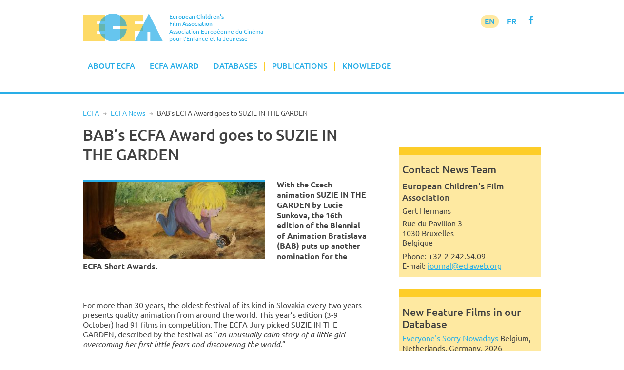

--- FILE ---
content_type: text/html; charset=UTF-8
request_url: https://www.ecfaweb.org/babs-ecfa-award-goes-to-suzie-in-the-garden/
body_size: 9165
content:
<!DOCTYPE html>
<html lang="en-GB">
<head>
<meta charset="UTF-8">
<meta name="viewport" content="width=device-width, initial-scale=1">
<link rel="profile" href="http://gmpg.org/xfn/11">

<title>BAB’s ECFA Award goes to SUZIE IN THE GARDEN &#8211; European Children&#039;s Film Association</title>
<meta name='robots' content='max-image-preview:large' />
<link rel='dns-prefetch' href='//www.ecfaweb.org' />
<link rel="alternate" type="application/rss+xml" title="European Children&#039;s Film Association &raquo; Feed" href="https://www.ecfaweb.org/feed/" />
<link rel="alternate" type="application/rss+xml" title="European Children&#039;s Film Association &raquo; Comments Feed" href="https://www.ecfaweb.org/comments/feed/" />
<link rel="alternate" title="oEmbed (JSON)" type="application/json+oembed" href="https://www.ecfaweb.org/wp-json/oembed/1.0/embed?url=https%3A%2F%2Fwww.ecfaweb.org%2Fbabs-ecfa-award-goes-to-suzie-in-the-garden%2F" />
<link rel="alternate" title="oEmbed (XML)" type="text/xml+oembed" href="https://www.ecfaweb.org/wp-json/oembed/1.0/embed?url=https%3A%2F%2Fwww.ecfaweb.org%2Fbabs-ecfa-award-goes-to-suzie-in-the-garden%2F&#038;format=xml" />
<style id='wp-img-auto-sizes-contain-inline-css' type='text/css'>
img:is([sizes=auto i],[sizes^="auto," i]){contain-intrinsic-size:3000px 1500px}
/*# sourceURL=wp-img-auto-sizes-contain-inline-css */
</style>
<style id='wp-block-library-inline-css' type='text/css'>
:root{--wp-block-synced-color:#7a00df;--wp-block-synced-color--rgb:122,0,223;--wp-bound-block-color:var(--wp-block-synced-color);--wp-editor-canvas-background:#ddd;--wp-admin-theme-color:#007cba;--wp-admin-theme-color--rgb:0,124,186;--wp-admin-theme-color-darker-10:#006ba1;--wp-admin-theme-color-darker-10--rgb:0,107,160.5;--wp-admin-theme-color-darker-20:#005a87;--wp-admin-theme-color-darker-20--rgb:0,90,135;--wp-admin-border-width-focus:2px}@media (min-resolution:192dpi){:root{--wp-admin-border-width-focus:1.5px}}.wp-element-button{cursor:pointer}:root .has-very-light-gray-background-color{background-color:#eee}:root .has-very-dark-gray-background-color{background-color:#313131}:root .has-very-light-gray-color{color:#eee}:root .has-very-dark-gray-color{color:#313131}:root .has-vivid-green-cyan-to-vivid-cyan-blue-gradient-background{background:linear-gradient(135deg,#00d084,#0693e3)}:root .has-purple-crush-gradient-background{background:linear-gradient(135deg,#34e2e4,#4721fb 50%,#ab1dfe)}:root .has-hazy-dawn-gradient-background{background:linear-gradient(135deg,#faaca8,#dad0ec)}:root .has-subdued-olive-gradient-background{background:linear-gradient(135deg,#fafae1,#67a671)}:root .has-atomic-cream-gradient-background{background:linear-gradient(135deg,#fdd79a,#004a59)}:root .has-nightshade-gradient-background{background:linear-gradient(135deg,#330968,#31cdcf)}:root .has-midnight-gradient-background{background:linear-gradient(135deg,#020381,#2874fc)}:root{--wp--preset--font-size--normal:16px;--wp--preset--font-size--huge:42px}.has-regular-font-size{font-size:1em}.has-larger-font-size{font-size:2.625em}.has-normal-font-size{font-size:var(--wp--preset--font-size--normal)}.has-huge-font-size{font-size:var(--wp--preset--font-size--huge)}.has-text-align-center{text-align:center}.has-text-align-left{text-align:left}.has-text-align-right{text-align:right}.has-fit-text{white-space:nowrap!important}#end-resizable-editor-section{display:none}.aligncenter{clear:both}.items-justified-left{justify-content:flex-start}.items-justified-center{justify-content:center}.items-justified-right{justify-content:flex-end}.items-justified-space-between{justify-content:space-between}.screen-reader-text{border:0;clip-path:inset(50%);height:1px;margin:-1px;overflow:hidden;padding:0;position:absolute;width:1px;word-wrap:normal!important}.screen-reader-text:focus{background-color:#ddd;clip-path:none;color:#444;display:block;font-size:1em;height:auto;left:5px;line-height:normal;padding:15px 23px 14px;text-decoration:none;top:5px;width:auto;z-index:100000}html :where(.has-border-color){border-style:solid}html :where([style*=border-top-color]){border-top-style:solid}html :where([style*=border-right-color]){border-right-style:solid}html :where([style*=border-bottom-color]){border-bottom-style:solid}html :where([style*=border-left-color]){border-left-style:solid}html :where([style*=border-width]){border-style:solid}html :where([style*=border-top-width]){border-top-style:solid}html :where([style*=border-right-width]){border-right-style:solid}html :where([style*=border-bottom-width]){border-bottom-style:solid}html :where([style*=border-left-width]){border-left-style:solid}html :where(img[class*=wp-image-]){height:auto;max-width:100%}:where(figure){margin:0 0 1em}html :where(.is-position-sticky){--wp-admin--admin-bar--position-offset:var(--wp-admin--admin-bar--height,0px)}@media screen and (max-width:600px){html :where(.is-position-sticky){--wp-admin--admin-bar--position-offset:0px}}

/*# sourceURL=wp-block-library-inline-css */
</style><style id='global-styles-inline-css' type='text/css'>
:root{--wp--preset--aspect-ratio--square: 1;--wp--preset--aspect-ratio--4-3: 4/3;--wp--preset--aspect-ratio--3-4: 3/4;--wp--preset--aspect-ratio--3-2: 3/2;--wp--preset--aspect-ratio--2-3: 2/3;--wp--preset--aspect-ratio--16-9: 16/9;--wp--preset--aspect-ratio--9-16: 9/16;--wp--preset--color--black: #000000;--wp--preset--color--cyan-bluish-gray: #abb8c3;--wp--preset--color--white: #ffffff;--wp--preset--color--pale-pink: #f78da7;--wp--preset--color--vivid-red: #cf2e2e;--wp--preset--color--luminous-vivid-orange: #ff6900;--wp--preset--color--luminous-vivid-amber: #fcb900;--wp--preset--color--light-green-cyan: #7bdcb5;--wp--preset--color--vivid-green-cyan: #00d084;--wp--preset--color--pale-cyan-blue: #8ed1fc;--wp--preset--color--vivid-cyan-blue: #0693e3;--wp--preset--color--vivid-purple: #9b51e0;--wp--preset--gradient--vivid-cyan-blue-to-vivid-purple: linear-gradient(135deg,rgb(6,147,227) 0%,rgb(155,81,224) 100%);--wp--preset--gradient--light-green-cyan-to-vivid-green-cyan: linear-gradient(135deg,rgb(122,220,180) 0%,rgb(0,208,130) 100%);--wp--preset--gradient--luminous-vivid-amber-to-luminous-vivid-orange: linear-gradient(135deg,rgb(252,185,0) 0%,rgb(255,105,0) 100%);--wp--preset--gradient--luminous-vivid-orange-to-vivid-red: linear-gradient(135deg,rgb(255,105,0) 0%,rgb(207,46,46) 100%);--wp--preset--gradient--very-light-gray-to-cyan-bluish-gray: linear-gradient(135deg,rgb(238,238,238) 0%,rgb(169,184,195) 100%);--wp--preset--gradient--cool-to-warm-spectrum: linear-gradient(135deg,rgb(74,234,220) 0%,rgb(151,120,209) 20%,rgb(207,42,186) 40%,rgb(238,44,130) 60%,rgb(251,105,98) 80%,rgb(254,248,76) 100%);--wp--preset--gradient--blush-light-purple: linear-gradient(135deg,rgb(255,206,236) 0%,rgb(152,150,240) 100%);--wp--preset--gradient--blush-bordeaux: linear-gradient(135deg,rgb(254,205,165) 0%,rgb(254,45,45) 50%,rgb(107,0,62) 100%);--wp--preset--gradient--luminous-dusk: linear-gradient(135deg,rgb(255,203,112) 0%,rgb(199,81,192) 50%,rgb(65,88,208) 100%);--wp--preset--gradient--pale-ocean: linear-gradient(135deg,rgb(255,245,203) 0%,rgb(182,227,212) 50%,rgb(51,167,181) 100%);--wp--preset--gradient--electric-grass: linear-gradient(135deg,rgb(202,248,128) 0%,rgb(113,206,126) 100%);--wp--preset--gradient--midnight: linear-gradient(135deg,rgb(2,3,129) 0%,rgb(40,116,252) 100%);--wp--preset--font-size--small: 13px;--wp--preset--font-size--medium: 20px;--wp--preset--font-size--large: 36px;--wp--preset--font-size--x-large: 42px;--wp--preset--spacing--20: 0.44rem;--wp--preset--spacing--30: 0.67rem;--wp--preset--spacing--40: 1rem;--wp--preset--spacing--50: 1.5rem;--wp--preset--spacing--60: 2.25rem;--wp--preset--spacing--70: 3.38rem;--wp--preset--spacing--80: 5.06rem;--wp--preset--shadow--natural: 6px 6px 9px rgba(0, 0, 0, 0.2);--wp--preset--shadow--deep: 12px 12px 50px rgba(0, 0, 0, 0.4);--wp--preset--shadow--sharp: 6px 6px 0px rgba(0, 0, 0, 0.2);--wp--preset--shadow--outlined: 6px 6px 0px -3px rgb(255, 255, 255), 6px 6px rgb(0, 0, 0);--wp--preset--shadow--crisp: 6px 6px 0px rgb(0, 0, 0);}:where(.is-layout-flex){gap: 0.5em;}:where(.is-layout-grid){gap: 0.5em;}body .is-layout-flex{display: flex;}.is-layout-flex{flex-wrap: wrap;align-items: center;}.is-layout-flex > :is(*, div){margin: 0;}body .is-layout-grid{display: grid;}.is-layout-grid > :is(*, div){margin: 0;}:where(.wp-block-columns.is-layout-flex){gap: 2em;}:where(.wp-block-columns.is-layout-grid){gap: 2em;}:where(.wp-block-post-template.is-layout-flex){gap: 1.25em;}:where(.wp-block-post-template.is-layout-grid){gap: 1.25em;}.has-black-color{color: var(--wp--preset--color--black) !important;}.has-cyan-bluish-gray-color{color: var(--wp--preset--color--cyan-bluish-gray) !important;}.has-white-color{color: var(--wp--preset--color--white) !important;}.has-pale-pink-color{color: var(--wp--preset--color--pale-pink) !important;}.has-vivid-red-color{color: var(--wp--preset--color--vivid-red) !important;}.has-luminous-vivid-orange-color{color: var(--wp--preset--color--luminous-vivid-orange) !important;}.has-luminous-vivid-amber-color{color: var(--wp--preset--color--luminous-vivid-amber) !important;}.has-light-green-cyan-color{color: var(--wp--preset--color--light-green-cyan) !important;}.has-vivid-green-cyan-color{color: var(--wp--preset--color--vivid-green-cyan) !important;}.has-pale-cyan-blue-color{color: var(--wp--preset--color--pale-cyan-blue) !important;}.has-vivid-cyan-blue-color{color: var(--wp--preset--color--vivid-cyan-blue) !important;}.has-vivid-purple-color{color: var(--wp--preset--color--vivid-purple) !important;}.has-black-background-color{background-color: var(--wp--preset--color--black) !important;}.has-cyan-bluish-gray-background-color{background-color: var(--wp--preset--color--cyan-bluish-gray) !important;}.has-white-background-color{background-color: var(--wp--preset--color--white) !important;}.has-pale-pink-background-color{background-color: var(--wp--preset--color--pale-pink) !important;}.has-vivid-red-background-color{background-color: var(--wp--preset--color--vivid-red) !important;}.has-luminous-vivid-orange-background-color{background-color: var(--wp--preset--color--luminous-vivid-orange) !important;}.has-luminous-vivid-amber-background-color{background-color: var(--wp--preset--color--luminous-vivid-amber) !important;}.has-light-green-cyan-background-color{background-color: var(--wp--preset--color--light-green-cyan) !important;}.has-vivid-green-cyan-background-color{background-color: var(--wp--preset--color--vivid-green-cyan) !important;}.has-pale-cyan-blue-background-color{background-color: var(--wp--preset--color--pale-cyan-blue) !important;}.has-vivid-cyan-blue-background-color{background-color: var(--wp--preset--color--vivid-cyan-blue) !important;}.has-vivid-purple-background-color{background-color: var(--wp--preset--color--vivid-purple) !important;}.has-black-border-color{border-color: var(--wp--preset--color--black) !important;}.has-cyan-bluish-gray-border-color{border-color: var(--wp--preset--color--cyan-bluish-gray) !important;}.has-white-border-color{border-color: var(--wp--preset--color--white) !important;}.has-pale-pink-border-color{border-color: var(--wp--preset--color--pale-pink) !important;}.has-vivid-red-border-color{border-color: var(--wp--preset--color--vivid-red) !important;}.has-luminous-vivid-orange-border-color{border-color: var(--wp--preset--color--luminous-vivid-orange) !important;}.has-luminous-vivid-amber-border-color{border-color: var(--wp--preset--color--luminous-vivid-amber) !important;}.has-light-green-cyan-border-color{border-color: var(--wp--preset--color--light-green-cyan) !important;}.has-vivid-green-cyan-border-color{border-color: var(--wp--preset--color--vivid-green-cyan) !important;}.has-pale-cyan-blue-border-color{border-color: var(--wp--preset--color--pale-cyan-blue) !important;}.has-vivid-cyan-blue-border-color{border-color: var(--wp--preset--color--vivid-cyan-blue) !important;}.has-vivid-purple-border-color{border-color: var(--wp--preset--color--vivid-purple) !important;}.has-vivid-cyan-blue-to-vivid-purple-gradient-background{background: var(--wp--preset--gradient--vivid-cyan-blue-to-vivid-purple) !important;}.has-light-green-cyan-to-vivid-green-cyan-gradient-background{background: var(--wp--preset--gradient--light-green-cyan-to-vivid-green-cyan) !important;}.has-luminous-vivid-amber-to-luminous-vivid-orange-gradient-background{background: var(--wp--preset--gradient--luminous-vivid-amber-to-luminous-vivid-orange) !important;}.has-luminous-vivid-orange-to-vivid-red-gradient-background{background: var(--wp--preset--gradient--luminous-vivid-orange-to-vivid-red) !important;}.has-very-light-gray-to-cyan-bluish-gray-gradient-background{background: var(--wp--preset--gradient--very-light-gray-to-cyan-bluish-gray) !important;}.has-cool-to-warm-spectrum-gradient-background{background: var(--wp--preset--gradient--cool-to-warm-spectrum) !important;}.has-blush-light-purple-gradient-background{background: var(--wp--preset--gradient--blush-light-purple) !important;}.has-blush-bordeaux-gradient-background{background: var(--wp--preset--gradient--blush-bordeaux) !important;}.has-luminous-dusk-gradient-background{background: var(--wp--preset--gradient--luminous-dusk) !important;}.has-pale-ocean-gradient-background{background: var(--wp--preset--gradient--pale-ocean) !important;}.has-electric-grass-gradient-background{background: var(--wp--preset--gradient--electric-grass) !important;}.has-midnight-gradient-background{background: var(--wp--preset--gradient--midnight) !important;}.has-small-font-size{font-size: var(--wp--preset--font-size--small) !important;}.has-medium-font-size{font-size: var(--wp--preset--font-size--medium) !important;}.has-large-font-size{font-size: var(--wp--preset--font-size--large) !important;}.has-x-large-font-size{font-size: var(--wp--preset--font-size--x-large) !important;}
/*# sourceURL=global-styles-inline-css */
</style>

<style id='classic-theme-styles-inline-css' type='text/css'>
/*! This file is auto-generated */
.wp-block-button__link{color:#fff;background-color:#32373c;border-radius:9999px;box-shadow:none;text-decoration:none;padding:calc(.667em + 2px) calc(1.333em + 2px);font-size:1.125em}.wp-block-file__button{background:#32373c;color:#fff;text-decoration:none}
/*# sourceURL=/wp-includes/css/classic-themes.min.css */
</style>
<link rel='stylesheet' id='widgetopts-styles-css' href='https://www.ecfaweb.org/wp-content/plugins/widget-options/assets/css/widget-options.css?ver=4.1.3' type='text/css' media='all' />
<link rel='stylesheet' id='ecfa-style-css' href='https://www.ecfaweb.org/wp-content/themes/ecfa/style.css?ver=6.9' type='text/css' media='all' />
<link rel="https://api.w.org/" href="https://www.ecfaweb.org/wp-json/" /><link rel="alternate" title="JSON" type="application/json" href="https://www.ecfaweb.org/wp-json/wp/v2/posts/6529" /><link rel="EditURI" type="application/rsd+xml" title="RSD" href="https://www.ecfaweb.org/xmlrpc.php?rsd" />
<meta name="generator" content="WordPress 6.9" />
<link rel="canonical" href="https://www.ecfaweb.org/babs-ecfa-award-goes-to-suzie-in-the-garden/" />
<link rel='shortlink' href='https://www.ecfaweb.org/?p=6529' />
<link rel="apple-touch-icon" href="/wp-content/themes/ecfa/img/apple-touch-icon.png">
<meta name="apple-mobile-web-app-title" content="ECFA">
<link rel="shortcut icon" type="image/x-icon" href="/wp-content/themes/ecfa/img/favicon.ico">
<link rel="icon" type="image/vnd.microsoft.icon" href="/wp-content/themes/ecfa/img/favicon.ico">
<link rel="icon" sizes="180x180" href="/wp-content/themes/ecfa/img/apple-touch-icon.png">
</head>

<body class="wp-singular post-template-default single single-post postid-6529 single-format-standard wp-theme-ecfa group-blog">
<div id="page" class="site">
	<a class="skip-link screen-reader-text" href="#content">Skip to content</a>

	<header id="masthead" class="site-header" role="banner">
		<div class="site-branding">
			<a href="/" rel="home"><img src="/wp-content/themes/ecfa/img/ECFA.png" width="177" height="62"></a>
		  <p class="site-title">European Children's<br>Film Association</p>
		  <p class="site-description">Association Européenne du Cinéma<br>pour l'Enfance et la Jeunesse</p>
		</div><!-- .site-branding -->

		<nav id="site-navigation" class="main-navigation" role="navigation">
			<button class="menu-toggle" aria-controls="primary-menu" aria-expanded="false">Menu</button>
			<div class="menu-menu-1-container"><ul id="primary-menu" class="menu"><li id="menu-item-186" class="menu-item menu-item-type-custom menu-item-object-custom menu-item-has-children menu-item-186"><a href="/">About ECFA</a>
<ul class="sub-menu">
	<li id="menu-item-185" class="menu-item menu-item-type-post_type menu-item-object-page menu-item-home menu-item-185"><a href="https://www.ecfaweb.org/">Welcome to ECFA</a></li>
	<li id="menu-item-5455" class="menu-item menu-item-type-post_type menu-item-object-page menu-item-5455"><a href="https://www.ecfaweb.org/about-ecfa/vision-and-mission/">Vision and Mission</a></li>
	<li id="menu-item-91" class="menu-item menu-item-type-post_type menu-item-object-page menu-item-91"><a href="https://www.ecfaweb.org/about-ecfa/board-members/">Board Members</a></li>
	<li id="menu-item-92" class="menu-item menu-item-type-post_type menu-item-object-page menu-item-92"><a href="https://www.ecfaweb.org/about-ecfa/team/">Team</a></li>
	<li id="menu-item-93" class="menu-item menu-item-type-post_type menu-item-object-page menu-item-93"><a href="https://www.ecfaweb.org/about-ecfa/membership/">Membership</a></li>
	<li id="menu-item-94" class="menu-item menu-item-type-post_type menu-item-object-page menu-item-94"><a href="https://www.ecfaweb.org/about-ecfa/ecfa-members/">ECFA Members</a></li>
	<li id="menu-item-95" class="menu-item menu-item-type-post_type menu-item-object-page menu-item-95"><a href="https://www.ecfaweb.org/about-ecfa/downloads/">Downloads</a></li>
</ul>
</li>
<li id="menu-item-187" class="menu-item menu-item-type-custom menu-item-object-custom menu-item-has-children menu-item-187"><a href="/ecfa-award/ecfa-award-winners/">ECFA Award</a>
<ul class="sub-menu">
	<li id="menu-item-97" class="menu-item menu-item-type-post_type menu-item-object-page menu-item-97"><a href="https://www.ecfaweb.org/ecfa-award/ecfa-award-winners/">ECFA Award Winners</a></li>
	<li id="menu-item-98" class="menu-item menu-item-type-post_type menu-item-object-page menu-item-98"><a href="https://www.ecfaweb.org/ecfa-award/about-ecfa-award/">About ECFA Awards</a></li>
	<li id="menu-item-99" class="menu-item menu-item-type-post_type menu-item-object-page menu-item-99"><a href="https://www.ecfaweb.org/ecfa-award/regulations/">Regulations</a></li>
	<li id="menu-item-100" class="menu-item menu-item-type-post_type menu-item-object-page menu-item-100"><a href="https://www.ecfaweb.org/ecfa-award/archive/">Archive</a></li>
</ul>
</li>
<li id="menu-item-194" class="menu-item menu-item-type-custom menu-item-object-custom menu-item-has-children menu-item-194"><a href="/european-childrens-film-network/network/">Databases</a>
<ul class="sub-menu">
	<li id="menu-item-193" class="menu-item menu-item-type-post_type menu-item-object-page menu-item-193"><a href="https://www.ecfaweb.org/european-childrens-film-network/network/">The Network</a></li>
	<li id="menu-item-101" class="menu-item menu-item-type-post_type menu-item-object-page menu-item-101"><a href="https://www.ecfaweb.org/european-childrens-film-network/feature-films/">Feature Films</a></li>
	<li id="menu-item-51" class="menu-item menu-item-type-post_type menu-item-object-page menu-item-51"><a href="https://www.ecfaweb.org/european-childrens-film-network/short-films/">Short Films</a></li>
	<li id="menu-item-4854" class="menu-item menu-item-type-post_type menu-item-object-page menu-item-4854"><a href="https://www.ecfaweb.org/european-childrens-film-network/study-guides/">Study Guides</a></li>
	<li id="menu-item-49" class="menu-item menu-item-type-post_type menu-item-object-page menu-item-49"><a href="https://www.ecfaweb.org/european-childrens-film-network/contacts/">Contacts</a></li>
	<li id="menu-item-50" class="menu-item menu-item-type-post_type menu-item-object-page menu-item-50"><a href="https://www.ecfaweb.org/european-childrens-film-network/festivals/">Festivals</a></li>
	<li id="menu-item-868" class="menu-item menu-item-type-post_type menu-item-object-page menu-item-868"><a href="https://www.ecfaweb.org/european-childrens-film-network/you-film_net/">You-film.net</a></li>
</ul>
</li>
<li id="menu-item-188" class="menu-item menu-item-type-taxonomy menu-item-object-category current-post-ancestor current-menu-parent current-post-parent menu-item-has-children menu-item-188"><a href="https://www.ecfaweb.org/category/news/">Publications</a>
<ul class="sub-menu">
	<li id="menu-item-105" class="menu-item menu-item-type-taxonomy menu-item-object-category current-post-ancestor current-menu-parent current-post-parent menu-item-105"><a href="https://www.ecfaweb.org/category/news/">ECFA News</a></li>
	<li id="menu-item-104" class="menu-item menu-item-type-taxonomy menu-item-object-category menu-item-104"><a href="https://www.ecfaweb.org/category/journal/">ECFA Journal</a></li>
	<li id="menu-item-103" class="menu-item menu-item-type-taxonomy menu-item-object-category menu-item-103"><a href="https://www.ecfaweb.org/category/interviews/">Interviews</a></li>
</ul>
</li>
<li id="menu-item-4637" class="menu-item menu-item-type-taxonomy menu-item-object-category menu-item-has-children menu-item-4637"><a href="https://www.ecfaweb.org/category/seminars/">Knowledge</a>
<ul class="sub-menu">
	<li id="menu-item-4638" class="menu-item menu-item-type-taxonomy menu-item-object-category menu-item-4638"><a href="https://www.ecfaweb.org/category/seminars/">ECFA Seminars</a></li>
	<li id="menu-item-206" class="menu-item menu-item-type-taxonomy menu-item-object-category menu-item-206"><a href="https://www.ecfaweb.org/category/projects/">Member&#8217;s Projects</a></li>
	<li id="menu-item-4650" class="menu-item menu-item-type-taxonomy menu-item-object-category menu-item-4650"><a href="https://www.ecfaweb.org/category/research/">Research</a></li>
	<li id="menu-item-5612" class="menu-item menu-item-type-taxonomy menu-item-object-category menu-item-5612"><a href="https://www.ecfaweb.org/category/inspiration/">Inspiration</a></li>
	<li id="menu-item-4649" class="menu-item menu-item-type-taxonomy menu-item-object-category menu-item-4649"><a href="https://www.ecfaweb.org/category/lobbywork/">Lobby Work</a></li>
	<li id="menu-item-4648" class="menu-item menu-item-type-taxonomy menu-item-object-category menu-item-4648"><a href="https://www.ecfaweb.org/category/reports/">Conference Reports</a></li>
</ul>
</li>
</ul></div>            <div id="langmenu"><a href="/" class="current-menu-item">EN</a> <a href="/about-ecfa/version_francaise/" title="Information en français" class="current-menu-131">FR</a> <a href="https://www.facebook.com/EcfaEuropeanChildrensFilmAssociation" target="_blank" class="icon" alt="Visit ECFA on facebook!" title="Visit ECFA on facebook!">f</a></div>
		</nav><!-- #site-navigation -->

	</header><!-- #masthead -->

	<div class="greyline"></div>

	<div id="content" class="site-content">
<nav class="breadcrumb"><a href="https://www.ecfaweb.org">ECFA</a> <span class="breaddel">R</span> <a href="https://www.ecfaweb.org/category/news/">ECFA News</a> <span class="breaddel">R</span> <span class="current-page">BAB’s ECFA Award goes to SUZIE IN THE GARDEN</span></nav>

	<div id="primary" class="content-area">
		<main id="main" class="site-main" role="main">

		
<article id="post-6529" class="post-6529 post type-post status-publish format-standard has-post-thumbnail hentry category-news">
	<header class="entry-header">
		<h1 class="entry-title">BAB’s ECFA Award goes to SUZIE IN THE GARDEN</h1>	</header><!-- .entry-header -->

	<div class="entry-content">
		<p><strong><img fetchpriority="high" decoding="async" class="size-medium wp-image-6532 alignleft" src="https://www.ecfaweb.org/wp-content/uploads/2022/10/1643068857_trkk2i16-105-374x158.jpg" alt="" width="374" height="158" />With the Czech animation SUZIE IN THE GARDEN by Lucie Sunkova, the 16th edition of the Biennial of Animation Bratislava (BAB) puts </strong><strong>up another nomination for the ECFA Short Awards. </strong></p>
<p>&nbsp;</p>
<p><span id="more-6529"></span></p>
<p>&nbsp;</p>
<p>For more than 30 years, the oldest festival of its kind in Slovakia every two years presents quality animation from around the world. This year&#8217;s edition (3-9 October) had 91 films in competition. The ECFA Jury picked SUZIE IN THE GARDEN, described by the festival as “<em>an unusually calm story of a little girl overcoming her first little fears and discovering the world</em>.”</p>
<p><img decoding="async" class="size-medium wp-image-6530 alignright" src="https://www.ecfaweb.org/wp-content/uploads/2022/10/event_square_1304_0-345x374.png" alt="" width="345" height="374" srcset="https://www.ecfaweb.org/wp-content/uploads/2022/10/event_square_1304_0-345x374.png 345w, https://www.ecfaweb.org/wp-content/uploads/2022/10/event_square_1304_0.png 373w" sizes="(max-width: 345px) 100vw, 345px" />The ECFA Jury were Ľudmila Cviková (Slovakia / the Netherlands) and Ditte Lundsgaard Nielsen (Denmark).</p>
<p>&nbsp;</p>
<p>The award of the Children’s Audience went to THE FALL (by Desirae Witte, Canada). Other remarkable winners were GRANNY’S SEXUAL LIFE (Best Animated Short; by Urška Djukićn &amp; Émilie Pigeard, Slovenia), ONCE THERE WAS A SEA (Best animated film director, by Joanna Kozuch, Slovakia) and EASTER EGGS (UNICEF Award; by Nicolas Keppens, Belgium).</p>
<p>&nbsp;</p>
<p>&nbsp;</p>
	</div><!-- .entry-content -->

	<footer class="entry-footer">
				<div class="entry-meta">
			<span class="posted-on">Posted on <time class="entry-date published updated" datetime="2022-10-22T00:27:32+02:00">22/10/2022</time></span><span class="byline"> by Gert Hermans</span>		</div><!-- .entry-meta -->
			</footer><!-- .entry-footer -->
</article><!-- #post-## -->

	<nav class="navigation post-navigation" aria-label="Posts">
		<h2 class="screen-reader-text">Post navigation</h2>
		<div class="nav-links"><div class="nav-previous"><a href="https://www.ecfaweb.org/nine-lives-left-wins-greek-cinekid-script-lab-contest/" rel="prev">NINE LIVES LEFT wins Greek ‘Cinekid Script LAB’ Contest</a></div><div class="nav-next"><a href="https://www.ecfaweb.org/felix-vanginderhuysen-is-alekinos-platinum-goat/" rel="next">Felix Vanginderhuysen is AleKino!’s Platinum Goat</a></div></div>
	</nav>
		</main><!-- #main -->
	</div><!-- #primary -->


<aside id="secondary" class="widget-area" role="complementary">
	<section id="text-5" class="widget widget_text"><h2 class="widget-title">Contact News Team</h2>			<div class="textwidget">  <h4>European Children's Film Association</h4>
    <p>Gert Hermans</p>
    <p>Rue du Pavillon 3<br />
    1030 Bruxelles<br />
    Belgique </p>
  <p> Phone: +32-2-242.54.09<br />
    E-mail:
    <script language="JavaScript" type="text/javascript"> <!--
var vor = "journal"
var nach = "ecfaweb"
var tld = "org"
document.write("<a href=" + "mail" + "to:" + vor + "@" + nach + "." + tld + ">")
document.write( vor + "@" + nach + "." + tld + "</a>")
//--> </script>
</p>
</div>
		</section><section id="text-11" class="widget widget_text"><h2 class="widget-title">New Feature Films in our Database</h2>			<div class="textwidget">
<p><a href="/european-childrens-film-network/feature-films/?y=2026&f=3686" title="Click for further information!">Everyone's Sorry Nowadays</a> Belgium, Netherlands, Germany, 2026</p>
<p><a href="/european-childrens-film-network/feature-films/?y=2026&f=3587" title="Click for further information!">Nelly Rapp – The Gate to the Underworld</a> Sweden, 2026</p>
<p><a href="/european-childrens-film-network/feature-films/?y=2026&f=3561" title="Click for further information!">Viva Carmen</a> France, 2026</p>
<p><a href="/european-childrens-film-network/feature-films/?y=2025&f=3685" title="Click for further information!">Sunu Gaal, our Cayuco</a> Spain, 2025</p>
<p><a href="/european-childrens-film-network/feature-films/?y=2025&f=3684" title="Click for further information!">Altar Boys, The</a> Poland, 2025</p>
<p><a href="/european-childrens-film-network/feature-films/?y=2025&f=3681" title="Click for further information!">Enzo</a> France, Belgium, Italy, 2025</p>
<p><a href="/european-childrens-film-network/feature-films/?y=2025&f=3680" title="Click for further information!">All That’s Left of You</a> Germany, Cyprus, Palestine, Greece, Quatar, Saudi Arabia, 2025</p>
<p><a href="/european-childrens-film-network/feature-films/?y=2025&f=3677" title="Click for further information!">Beef</a> Spain, Mexico, 2025</p>
<p>&nbsp;</p>

</div>
		</section></aside><!-- #secondary -->

	</div><!-- #content -->

	<footer id="colophon" class="site-footer" role="contentinfo">
	  <div id="fuss1">
        <div class="innen">
	       <div id="dreieckgelb"></div>
<div id="block-5" class="ecfanewsletter_widget widget_block"><p>&nbsp;</p>
<p>&nbsp;</p>
<p><a href="https://6553dcdb.sibforms.com/serve/[base64]" target="_blank" class="button">Subscribe to our Newsletter!</a></p>
<p>&nbsp;</p>
<p>ECFA Update, once a month!<br>Sent via Brevo.</p></div>		</div><!-- .innen -->
	  </div><!-- #fuss1 -->
	  <div id="fuss2">
        <div class="innen">
         <div style="float:right;"><a href="#page" class="button totop">back to top</a></div>
          <p><img src="/wp-content/themes/ecfa/img/ECFA_logo.png" width="375" height="62" alt="ECFA" /></p>
          <p><strong>European Children's Film Association</strong><br />
        Association Européenne du Cinéma pour<br />
        l'Enfance et la Jeunesse</p>
        <div class="fusskasten">
			<p>Avenue Nippone 1<br />
		  1160  Bruxelles<br />
		  Belgium</p>
        </div>
        <div class="fusskasten">
			<p>Phone: +32-475-55-02-97<br />
		    E-mail: <script language="JavaScript" type="text/javascript"> <!--
var vor = "mail"
var nach = "ecfaweb"
var tld = "org"
document.write("<a href=" + "mail" + "to:" + vor + "@" + nach + "." + tld + ">")
document.write( vor + "@" + nach + "." + tld + "</a>")
//--> </script></p>
        </div>
        <div class="fusskasten">
			<p><a href="/contact-data-privacy-policy/">Contact</a><br />
			  <a href="/contact-data-privacy-policy/#dpp">Data Privacy Policy</a><br />
			  <a href="/sitemap/">Sitemap</a></p>
        </div>
        <!-- .site-info -->
        <div class="site-info">
			<p style="font-size:70%;">Corporate Design and Web Design: <a href="https://www.designbuero-frankfurt.de/" target="_blank" title="Designbüro Frankfurt">DBF - Designbüro Frankfurt</a></p>
        </div><!-- .site-info -->
        </div><!-- .innen -->
	  </div><!-- #fuss2 -->
	</footer><!-- #colophon -->
</div><!-- #page -->

<script type="speculationrules">
{"prefetch":[{"source":"document","where":{"and":[{"href_matches":"/*"},{"not":{"href_matches":["/wp-*.php","/wp-admin/*","/wp-content/uploads/*","/wp-content/*","/wp-content/plugins/*","/wp-content/themes/ecfa/*","/*\\?(.+)"]}},{"not":{"selector_matches":"a[rel~=\"nofollow\"]"}},{"not":{"selector_matches":".no-prefetch, .no-prefetch a"}}]},"eagerness":"conservative"}]}
</script>
<script type="text/javascript" src="https://www.ecfaweb.org/wp-content/themes/ecfa/js/navigation.js?ver=20151215" id="ecfa-navigation-js"></script>
<script type="text/javascript" src="https://www.ecfaweb.org/wp-content/themes/ecfa/js/skip-link-focus-fix.js?ver=20151215" id="ecfa-skip-link-focus-fix-js"></script>

<script type="text/javascript"> <!--
   (function($) {
    $('a[href^=#]').on('click', function(event) {
        var target = $(this.getAttribute('href'));
        if( target.length ) {
            event.preventDefault();
            $('html, body').stop().animate({
                scrollTop: target.offset().top
            }, 1000);
        }
    });
    })(jQuery);
//--> </script>

</body>
</html>
